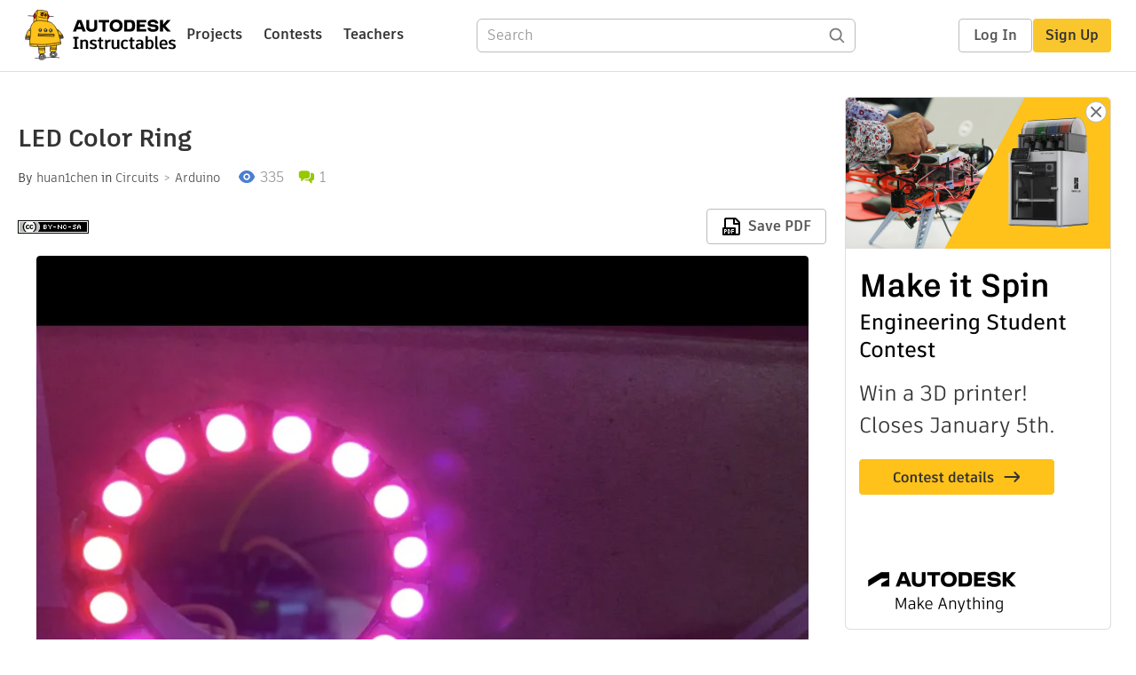

--- FILE ---
content_type: text/css
request_url: https://www.instructables.com/assets/js_bundles/403b5fa8e1/MobileTextEditor-DzCKF3WQ.css
body_size: -70
content:
._pageOverlay_uledt_1{height:100vh;width:100vw;background-color:var(--white);position:fixed;top:0;left:0;z-index:99999;animation:_slide-up_uledt_1 .25s ease}._actions_uledt_12{width:100%;height:42px;display:flex;justify-content:space-between;align-items:center;border-top:1px solid var(--gray-light3)}._title_uledt_21{display:inline;white-space:nowrap;overflow:hidden;text-overflow:ellipsis;max-width:180px}._confirmButton_uledt_29{color:var(--orange)!important}@keyframes _slide-up_uledt_1{0%{transform:translateY(100vh)}to{transform:translateY(0)}}


--- FILE ---
content_type: application/x-javascript;charset=utf-8
request_url: https://smetrics.autodesk.com/id?d_visid_ver=4.4.0&d_fieldgroup=A&mcorgid=6DC7655351E5696B0A490D44%40AdobeOrg&mid=68776117766544958419013552339401373599&ts=1768813273203
body_size: -42
content:
{"mid":"68776117766544958419013552339401373599"}